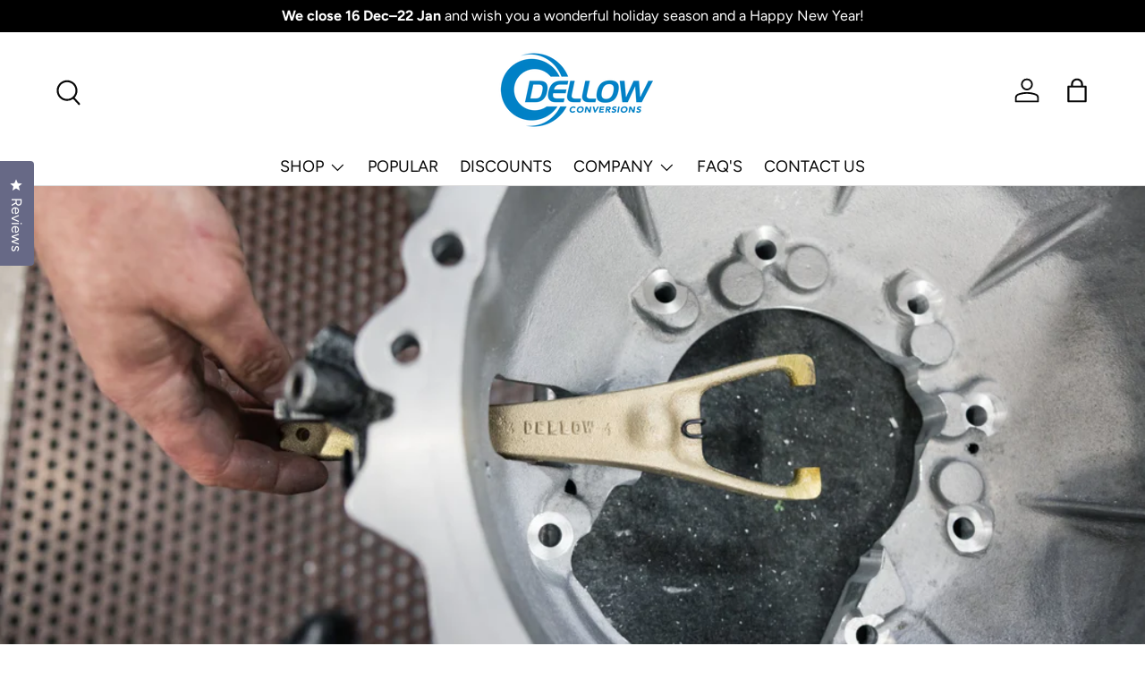

--- FILE ---
content_type: text/css
request_url: https://dellowconversions.com.au/cdn/shop/t/11/assets/slideshow.css?v=68883174869139034081747713542
body_size: 520
content:
slide-show{--ctrl-bottom: var(--gutter);--ctrl-space: calc(var(--ctrl-bottom) + 38px)}.slideshow{overflow-x:auto;overflow-y:hidden;scroll-behavior:auto;scroll-snap-type:x mandatory;scrollbar-width:none;touch-action:pan-y}.slideshow::-webkit-scrollbar{display:none}.js .slideshow{pointer-events:none}.slideshow__slide{flex:0 0 100%;padding-bottom:var(--ctrl-space);scroll-snap-align:start;pointer-events:initial}.js .slideshow__slide .text-overlay{margin-bottom:var(--ctrl-bottom);transform:translateY(30px);opacity:0}.slideshow__slide.is-active{z-index:1}.slideshow__slide.is-active .text-overlay{transform:translateY(0);transition:var(--transition-in, transform 1s cubic-bezier(.165, .84, .44, 1), opacity .7s ease-out .3s);opacity:1}.slideshow__slide.is-active.transition-out .text-overlay{transition:opacity .3s;opacity:0}.slideshow-ctrl{z-index:2;bottom:var(--ctrl-bottom);left:50%;transform:translate(-50%)}.slideshow-section .slideshow-ctrl{--text-color: 255 255 255}.slideshow-nav{color:rgb(var(--text-color));pointer-events:initial}.slideshow-section .slideshow-nav{border-radius:19px}.slideshow-nav__btn{padding:7px;transition:background-color .3s,color .3s;color:rgb(var(--text-color))}.slideshow-nav__btn:hover{background-color:rgb(var(--text-color));color:#333}.slideshow-nav__counter{margin:0 10px}.slideshow-nav__counter+.slideshow-nav__autoplay{margin-inline-start:8px}.slideshow-nav__autoplay{margin-inline-start:12px}.slideshow-nav__autoplay:before{content:"";width:1px;height:24px;margin-inline-end:8px;background-color:rgb(var(--text-color))}.autoplay-btn .icon{display:block;width:24px;height:24px;padding:4px}.autoplay-btn.is-paused .pause-icon,.autoplay-btn:not(.is-paused) .play-icon{display:none}.no-js .slideshow__slide{position:relative;padding-bottom:0}.no-js .slideshow__slide.has-motion{transform:none;opacity:1}@media (max-width: 599.98px){.mobile-stacked .slideshow__slide{padding-top:var(--image-height);padding-bottom:0}.mobile-stacked .slideshow .image-banner__image{height:0;padding-top:var(--image-height)}.mobile-stacked .slideshow-ctrl{top:calc(-38px - var(--gutter));bottom:initial;padding-top:var(--image-height)}}@media (min-width: 1280px){slide-show{--ctrl-bottom: 48px}.section:not(.section--full-width) .slideshow-nav{--gutter: 48px}}@keyframes lineTimer{0%{transform:scaleX(0)}to{transform:scaleX(1)}}@keyframes circleTimer{0%{stroke-dashoffset:22}to{stroke-dashoffset:0}}.page-btn{--animation: var(--duration, 0s) forwards linear var(--play-state, paused);margin:5px 2px;color:rgba(var(--text-color)/.2);pointer-events:initial}.page-btn__line{width:32px;height:2px;margin:14px 6px;transition:background-color .3s,height .4s;border-radius:var(--btn-border-radius, 0);background-color:currentColor}[data-autoplay=true] .page-btn__line:after{content:"";position:absolute;top:0;left:0;width:100%;height:100%;transform:scaleX(0);transform-origin:0;background-color:rgb(var(--text-color))}[data-autoplay=true] [aria-current=true]>.page-btn__line{height:3px}[data-autoplay=true] [aria-current=true]>.page-btn__line:after{animation:var(--animation);animation-name:lineTimer}.page-btn:hover>.page-btn__line,[data-autoplay=false] [aria-current=true]>.page-btn__line{background-color:rgb(var(--text-color))}.page-btn__fg-circle{transform:rotate(-90deg);transform-origin:center;stroke-width:7px;stroke-dasharray:22;stroke-dashoffset:22;stroke:rgb(var(--text-color))}[data-autoplay=true] [aria-current=true] .page-btn__fg-circle{animation:var(--animation);animation-name:circleTimer}.page-btn__bg-circle{transition:stroke .2s,fill .2s;stroke-width:2px;stroke:currentColor;fill:transparent}.page-btn:hover .page-btn__bg-circle,[data-autoplay=false] [aria-current=true] .page-btn__bg-circle{stroke:rgb(var(--text-color));fill:rgb(var(--text-color))}[data-transition=slide-fade][data-direction=prev]{--translate-in: -160px;--translate-out: 80px}[data-transition=slide-fade] .slideshow__slide>.has-motion{transform:translate(var(--translate-in, 160px));transition:var(--transition-in, transform .6s cubic-bezier(.215, .61, .355, 1), opacity .6s);opacity:0}[data-transition=slide-fade] .slideshow__slide>.has-motion.transition-out{transform:translate(var(--translate-out, -80px));transition:transform .6s,opacity 1s}[data-transition=slide-fade] .slideshow__slide.is-active>.has-motion{transform:translate(0);opacity:1}[data-transition=slide][data-direction=prev]{--translate-in: -100%}[data-transition=slide] .has-motion{transform:translate(var(--translate-in, 100%))}[data-transition=slide] .has-motion.transition-out{transition-delay:.5s}[data-transition=slide] .is-active>.has-motion{transform:translate(0);transition:var(--transition-in, transform .5s cubic-bezier(.77, 0, .175, 1))}[data-transition=fade] .has-motion{transition:var(--transition-in, opacity 1s);opacity:0}[data-transition=fade] .is-active>.has-motion{opacity:1}.slideshow__slide--ignore-pagination{padding-bottom:0}.js .slideshow__slide--ignore-pagination .text-overlay{margin:calc(12 * var(--space-unit)) 0 calc(12 * var(--space-unit) * 2)}.js [data-transition=slide] .slideshow{overflow:hidden;scroll-snap-type:none}.js [data-transition=slide-fade] .slideshow__slide,.js [data-transition=fade] .slideshow__slide,.js [data-transition=zoom-fade] .slideshow__slide{transform:translate(calc(-100% * (var(--slide-index) - 1)))}@media (max-width: 768.98px){.mobile-stacked .slideshow__slide--ignore-pagination .text-overlay{margin:0}}
/*# sourceMappingURL=/cdn/shop/t/11/assets/slideshow.css.map?v=68883174869139034081747713542 */
